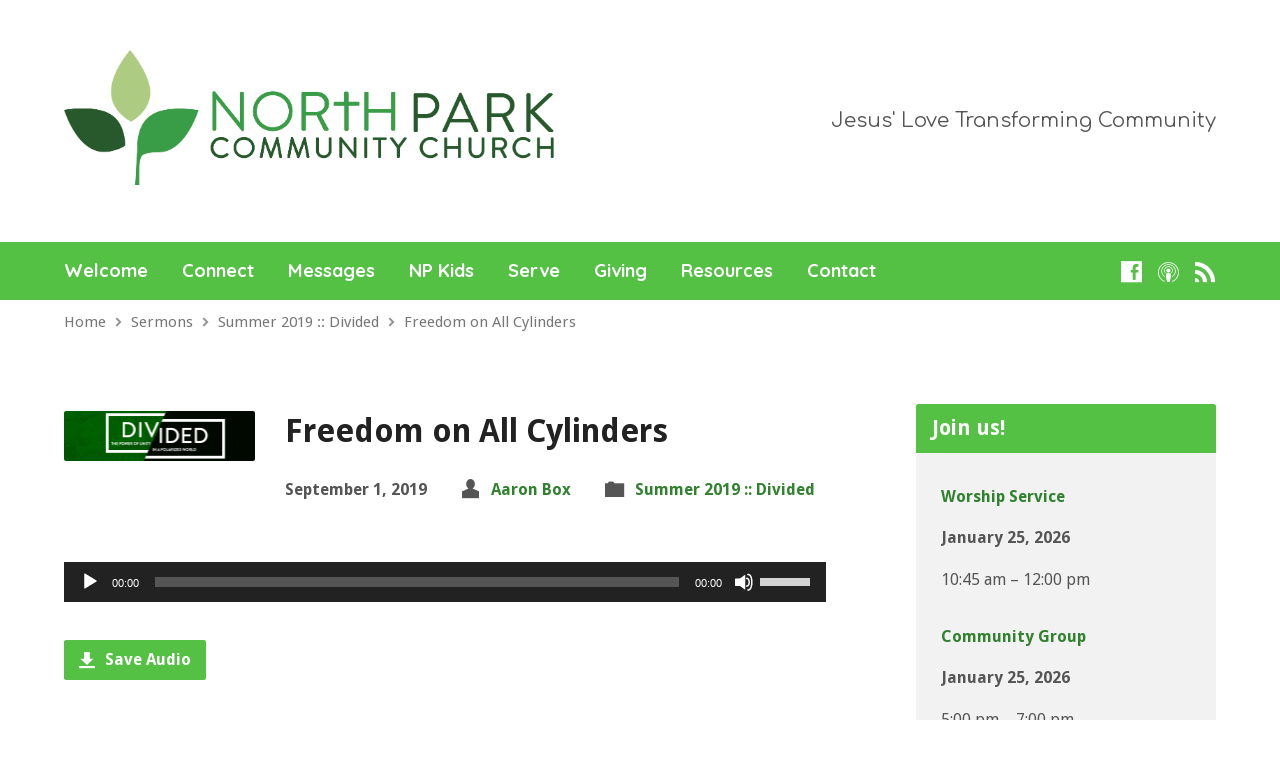

--- FILE ---
content_type: text/html; charset=UTF-8
request_url: http://www.northpark.cc/sermons/freedom-on-all-cylinders/
body_size: 10405
content:
<!DOCTYPE html>
<html class="no-js exodus-html" lang="en-US">
<head>
<meta charset="UTF-8" />
<link rel="pingback" href="http://www.northpark.cc/xmlrpc.php" />
<title>Freedom on All Cylinders &#8211; www.NorthPark.cc</title>
<meta name='robots' content='max-image-preview:large' />
<link rel='dns-prefetch' href='//fonts.googleapis.com' />
<link rel="alternate" title="oEmbed (JSON)" type="application/json+oembed" href="http://www.northpark.cc/wp-json/oembed/1.0/embed?url=http%3A%2F%2Fwww.northpark.cc%2Fsermons%2Ffreedom-on-all-cylinders%2F" />
<link rel="alternate" title="oEmbed (XML)" type="text/xml+oembed" href="http://www.northpark.cc/wp-json/oembed/1.0/embed?url=http%3A%2F%2Fwww.northpark.cc%2Fsermons%2Ffreedom-on-all-cylinders%2F&#038;format=xml" />
<style id='wp-img-auto-sizes-contain-inline-css' type='text/css'>
img:is([sizes=auto i],[sizes^="auto," i]){contain-intrinsic-size:3000px 1500px}
/*# sourceURL=wp-img-auto-sizes-contain-inline-css */
</style>
<style id='wp-emoji-styles-inline-css' type='text/css'>

	img.wp-smiley, img.emoji {
		display: inline !important;
		border: none !important;
		box-shadow: none !important;
		height: 1em !important;
		width: 1em !important;
		margin: 0 0.07em !important;
		vertical-align: -0.1em !important;
		background: none !important;
		padding: 0 !important;
	}
/*# sourceURL=wp-emoji-styles-inline-css */
</style>
<link rel='stylesheet' id='wp-block-library-css' href='http://www.northpark.cc/wp-includes/css/dist/block-library/style.min.css?ver=6.9' type='text/css' media='all' />
<style id='global-styles-inline-css' type='text/css'>
:root{--wp--preset--aspect-ratio--square: 1;--wp--preset--aspect-ratio--4-3: 4/3;--wp--preset--aspect-ratio--3-4: 3/4;--wp--preset--aspect-ratio--3-2: 3/2;--wp--preset--aspect-ratio--2-3: 2/3;--wp--preset--aspect-ratio--16-9: 16/9;--wp--preset--aspect-ratio--9-16: 9/16;--wp--preset--color--black: #000000;--wp--preset--color--cyan-bluish-gray: #abb8c3;--wp--preset--color--white: #fff;--wp--preset--color--pale-pink: #f78da7;--wp--preset--color--vivid-red: #cf2e2e;--wp--preset--color--luminous-vivid-orange: #ff6900;--wp--preset--color--luminous-vivid-amber: #fcb900;--wp--preset--color--light-green-cyan: #7bdcb5;--wp--preset--color--vivid-green-cyan: #00d084;--wp--preset--color--pale-cyan-blue: #8ed1fc;--wp--preset--color--vivid-cyan-blue: #0693e3;--wp--preset--color--vivid-purple: #9b51e0;--wp--preset--color--main: #54c145;--wp--preset--color--accent: #31822e;--wp--preset--color--dark: #000;--wp--preset--color--light: #777;--wp--preset--color--light-bg: #f2f2f2;--wp--preset--gradient--vivid-cyan-blue-to-vivid-purple: linear-gradient(135deg,rgb(6,147,227) 0%,rgb(155,81,224) 100%);--wp--preset--gradient--light-green-cyan-to-vivid-green-cyan: linear-gradient(135deg,rgb(122,220,180) 0%,rgb(0,208,130) 100%);--wp--preset--gradient--luminous-vivid-amber-to-luminous-vivid-orange: linear-gradient(135deg,rgb(252,185,0) 0%,rgb(255,105,0) 100%);--wp--preset--gradient--luminous-vivid-orange-to-vivid-red: linear-gradient(135deg,rgb(255,105,0) 0%,rgb(207,46,46) 100%);--wp--preset--gradient--very-light-gray-to-cyan-bluish-gray: linear-gradient(135deg,rgb(238,238,238) 0%,rgb(169,184,195) 100%);--wp--preset--gradient--cool-to-warm-spectrum: linear-gradient(135deg,rgb(74,234,220) 0%,rgb(151,120,209) 20%,rgb(207,42,186) 40%,rgb(238,44,130) 60%,rgb(251,105,98) 80%,rgb(254,248,76) 100%);--wp--preset--gradient--blush-light-purple: linear-gradient(135deg,rgb(255,206,236) 0%,rgb(152,150,240) 100%);--wp--preset--gradient--blush-bordeaux: linear-gradient(135deg,rgb(254,205,165) 0%,rgb(254,45,45) 50%,rgb(107,0,62) 100%);--wp--preset--gradient--luminous-dusk: linear-gradient(135deg,rgb(255,203,112) 0%,rgb(199,81,192) 50%,rgb(65,88,208) 100%);--wp--preset--gradient--pale-ocean: linear-gradient(135deg,rgb(255,245,203) 0%,rgb(182,227,212) 50%,rgb(51,167,181) 100%);--wp--preset--gradient--electric-grass: linear-gradient(135deg,rgb(202,248,128) 0%,rgb(113,206,126) 100%);--wp--preset--gradient--midnight: linear-gradient(135deg,rgb(2,3,129) 0%,rgb(40,116,252) 100%);--wp--preset--font-size--small: 13px;--wp--preset--font-size--medium: 20px;--wp--preset--font-size--large: 36px;--wp--preset--font-size--x-large: 42px;--wp--preset--spacing--20: 0.44rem;--wp--preset--spacing--30: 0.67rem;--wp--preset--spacing--40: 1rem;--wp--preset--spacing--50: 1.5rem;--wp--preset--spacing--60: 2.25rem;--wp--preset--spacing--70: 3.38rem;--wp--preset--spacing--80: 5.06rem;--wp--preset--shadow--natural: 6px 6px 9px rgba(0, 0, 0, 0.2);--wp--preset--shadow--deep: 12px 12px 50px rgba(0, 0, 0, 0.4);--wp--preset--shadow--sharp: 6px 6px 0px rgba(0, 0, 0, 0.2);--wp--preset--shadow--outlined: 6px 6px 0px -3px rgb(255, 255, 255), 6px 6px rgb(0, 0, 0);--wp--preset--shadow--crisp: 6px 6px 0px rgb(0, 0, 0);}:where(.is-layout-flex){gap: 0.5em;}:where(.is-layout-grid){gap: 0.5em;}body .is-layout-flex{display: flex;}.is-layout-flex{flex-wrap: wrap;align-items: center;}.is-layout-flex > :is(*, div){margin: 0;}body .is-layout-grid{display: grid;}.is-layout-grid > :is(*, div){margin: 0;}:where(.wp-block-columns.is-layout-flex){gap: 2em;}:where(.wp-block-columns.is-layout-grid){gap: 2em;}:where(.wp-block-post-template.is-layout-flex){gap: 1.25em;}:where(.wp-block-post-template.is-layout-grid){gap: 1.25em;}.has-black-color{color: var(--wp--preset--color--black) !important;}.has-cyan-bluish-gray-color{color: var(--wp--preset--color--cyan-bluish-gray) !important;}.has-white-color{color: var(--wp--preset--color--white) !important;}.has-pale-pink-color{color: var(--wp--preset--color--pale-pink) !important;}.has-vivid-red-color{color: var(--wp--preset--color--vivid-red) !important;}.has-luminous-vivid-orange-color{color: var(--wp--preset--color--luminous-vivid-orange) !important;}.has-luminous-vivid-amber-color{color: var(--wp--preset--color--luminous-vivid-amber) !important;}.has-light-green-cyan-color{color: var(--wp--preset--color--light-green-cyan) !important;}.has-vivid-green-cyan-color{color: var(--wp--preset--color--vivid-green-cyan) !important;}.has-pale-cyan-blue-color{color: var(--wp--preset--color--pale-cyan-blue) !important;}.has-vivid-cyan-blue-color{color: var(--wp--preset--color--vivid-cyan-blue) !important;}.has-vivid-purple-color{color: var(--wp--preset--color--vivid-purple) !important;}.has-black-background-color{background-color: var(--wp--preset--color--black) !important;}.has-cyan-bluish-gray-background-color{background-color: var(--wp--preset--color--cyan-bluish-gray) !important;}.has-white-background-color{background-color: var(--wp--preset--color--white) !important;}.has-pale-pink-background-color{background-color: var(--wp--preset--color--pale-pink) !important;}.has-vivid-red-background-color{background-color: var(--wp--preset--color--vivid-red) !important;}.has-luminous-vivid-orange-background-color{background-color: var(--wp--preset--color--luminous-vivid-orange) !important;}.has-luminous-vivid-amber-background-color{background-color: var(--wp--preset--color--luminous-vivid-amber) !important;}.has-light-green-cyan-background-color{background-color: var(--wp--preset--color--light-green-cyan) !important;}.has-vivid-green-cyan-background-color{background-color: var(--wp--preset--color--vivid-green-cyan) !important;}.has-pale-cyan-blue-background-color{background-color: var(--wp--preset--color--pale-cyan-blue) !important;}.has-vivid-cyan-blue-background-color{background-color: var(--wp--preset--color--vivid-cyan-blue) !important;}.has-vivid-purple-background-color{background-color: var(--wp--preset--color--vivid-purple) !important;}.has-black-border-color{border-color: var(--wp--preset--color--black) !important;}.has-cyan-bluish-gray-border-color{border-color: var(--wp--preset--color--cyan-bluish-gray) !important;}.has-white-border-color{border-color: var(--wp--preset--color--white) !important;}.has-pale-pink-border-color{border-color: var(--wp--preset--color--pale-pink) !important;}.has-vivid-red-border-color{border-color: var(--wp--preset--color--vivid-red) !important;}.has-luminous-vivid-orange-border-color{border-color: var(--wp--preset--color--luminous-vivid-orange) !important;}.has-luminous-vivid-amber-border-color{border-color: var(--wp--preset--color--luminous-vivid-amber) !important;}.has-light-green-cyan-border-color{border-color: var(--wp--preset--color--light-green-cyan) !important;}.has-vivid-green-cyan-border-color{border-color: var(--wp--preset--color--vivid-green-cyan) !important;}.has-pale-cyan-blue-border-color{border-color: var(--wp--preset--color--pale-cyan-blue) !important;}.has-vivid-cyan-blue-border-color{border-color: var(--wp--preset--color--vivid-cyan-blue) !important;}.has-vivid-purple-border-color{border-color: var(--wp--preset--color--vivid-purple) !important;}.has-vivid-cyan-blue-to-vivid-purple-gradient-background{background: var(--wp--preset--gradient--vivid-cyan-blue-to-vivid-purple) !important;}.has-light-green-cyan-to-vivid-green-cyan-gradient-background{background: var(--wp--preset--gradient--light-green-cyan-to-vivid-green-cyan) !important;}.has-luminous-vivid-amber-to-luminous-vivid-orange-gradient-background{background: var(--wp--preset--gradient--luminous-vivid-amber-to-luminous-vivid-orange) !important;}.has-luminous-vivid-orange-to-vivid-red-gradient-background{background: var(--wp--preset--gradient--luminous-vivid-orange-to-vivid-red) !important;}.has-very-light-gray-to-cyan-bluish-gray-gradient-background{background: var(--wp--preset--gradient--very-light-gray-to-cyan-bluish-gray) !important;}.has-cool-to-warm-spectrum-gradient-background{background: var(--wp--preset--gradient--cool-to-warm-spectrum) !important;}.has-blush-light-purple-gradient-background{background: var(--wp--preset--gradient--blush-light-purple) !important;}.has-blush-bordeaux-gradient-background{background: var(--wp--preset--gradient--blush-bordeaux) !important;}.has-luminous-dusk-gradient-background{background: var(--wp--preset--gradient--luminous-dusk) !important;}.has-pale-ocean-gradient-background{background: var(--wp--preset--gradient--pale-ocean) !important;}.has-electric-grass-gradient-background{background: var(--wp--preset--gradient--electric-grass) !important;}.has-midnight-gradient-background{background: var(--wp--preset--gradient--midnight) !important;}.has-small-font-size{font-size: var(--wp--preset--font-size--small) !important;}.has-medium-font-size{font-size: var(--wp--preset--font-size--medium) !important;}.has-large-font-size{font-size: var(--wp--preset--font-size--large) !important;}.has-x-large-font-size{font-size: var(--wp--preset--font-size--x-large) !important;}
/*# sourceURL=global-styles-inline-css */
</style>

<style id='classic-theme-styles-inline-css' type='text/css'>
/*! This file is auto-generated */
.wp-block-button__link{color:#fff;background-color:#32373c;border-radius:9999px;box-shadow:none;text-decoration:none;padding:calc(.667em + 2px) calc(1.333em + 2px);font-size:1.125em}.wp-block-file__button{background:#32373c;color:#fff;text-decoration:none}
/*# sourceURL=/wp-includes/css/classic-themes.min.css */
</style>
<link rel='stylesheet' id='contact-form-7-css' href='http://www.northpark.cc/wp-content/plugins/contact-form-7/includes/css/styles.css?ver=6.1.4' type='text/css' media='all' />
<link rel='stylesheet' id='exodus-google-fonts-css' href='//fonts.googleapis.com/css?family=Quicksand:400,700%7CComfortaa:400,700%7CDroid+Sans:400,700' type='text/css' media='all' />
<link rel='stylesheet' id='elusive-webfont-css' href='http://www.northpark.cc/wp-content/themes/exodus/css/elusive-webfont.css?ver=3.3.1' type='text/css' media='all' />
<link rel='stylesheet' id='exodus-style-css' href='http://www.northpark.cc/wp-content/themes/exodus/style.css?ver=3.3.1' type='text/css' media='all' />
<link rel='stylesheet' id='exodus-responsive-css' href='http://www.northpark.cc/wp-content/themes/exodus/css/responsive.css?ver=3.3.1' type='text/css' media='all' />
<link rel='stylesheet' id='exodus-color-css' href='http://www.northpark.cc/wp-content/themes/exodus/colors/light/style.css?ver=3.3.1' type='text/css' media='all' />
<script type="text/javascript" src="http://www.northpark.cc/wp-includes/js/jquery/jquery.min.js?ver=3.7.1" id="jquery-core-js"></script>
<script type="text/javascript" src="http://www.northpark.cc/wp-includes/js/jquery/jquery-migrate.min.js?ver=3.4.1" id="jquery-migrate-js"></script>
<script type="text/javascript" id="ctfw-ie-unsupported-js-extra">
/* <![CDATA[ */
var ctfw_ie_unsupported = {"default_version":"7","min_version":"5","max_version":"9","version":"8","message":"You are using an outdated version of Internet Explorer. Please upgrade your browser to use this site.","redirect_url":"https://browsehappy.com/"};
//# sourceURL=ctfw-ie-unsupported-js-extra
/* ]]> */
</script>
<script type="text/javascript" src="http://www.northpark.cc/wp-content/themes/exodus/framework/js/ie-unsupported.js?ver=3.3.1" id="ctfw-ie-unsupported-js"></script>
<script type="text/javascript" src="http://www.northpark.cc/wp-content/themes/exodus/framework/js/jquery.fitvids.js?ver=3.3.1" id="fitvids-js"></script>
<script type="text/javascript" id="ctfw-responsive-embeds-js-extra">
/* <![CDATA[ */
var ctfw_responsive_embeds = {"wp_responsive_embeds":"1"};
//# sourceURL=ctfw-responsive-embeds-js-extra
/* ]]> */
</script>
<script type="text/javascript" src="http://www.northpark.cc/wp-content/themes/exodus/framework/js/responsive-embeds.js?ver=3.3.1" id="ctfw-responsive-embeds-js"></script>
<script type="text/javascript" src="http://www.northpark.cc/wp-content/themes/exodus/js/superfish.modified.js?ver=3.3.1" id="superfish-js"></script>
<script type="text/javascript" src="http://www.northpark.cc/wp-content/themes/exodus/js/supersubs.js?ver=3.3.1" id="supersubs-js"></script>
<script type="text/javascript" src="http://www.northpark.cc/wp-content/themes/exodus/js/jquery.meanmenu.min.js?ver=3.3.1" id="jquery-meanmenu-js"></script>
<script type="text/javascript" src="http://www.northpark.cc/wp-content/themes/exodus/js/jquery.debouncedresize.min.js?ver=3.3.1" id="jquery-debouncedresize-js"></script>
<script type="text/javascript" src="http://www.northpark.cc/wp-content/themes/exodus/js/jquery.smooth-scroll.min.js?ver=3.3.1" id="jquery-smooth-scroll-js"></script>
<script type="text/javascript" src="http://www.northpark.cc/wp-content/themes/exodus/js/jquery_cookie.min.js?ver=3.3.1" id="jquery-cookie-js"></script>
<script type="text/javascript" id="exodus-main-js-extra">
/* <![CDATA[ */
var exodus_main = {"site_path":"/","home_url":"http://www.northpark.cc","color_url":"http://www.northpark.cc/wp-content/themes/exodus/colors/light","is_ssl":"","mobile_menu_label":"Menu","slider_slideshow":"1","slider_speed":"7000","comment_name_required":"1","comment_email_required":"1","comment_name_error_required":"Required","comment_email_error_required":"Required","comment_email_error_invalid":"Invalid Email","comment_url_error_invalid":"Invalid URL","comment_message_error_required":"Comment Required"};
//# sourceURL=exodus-main-js-extra
/* ]]> */
</script>
<script type="text/javascript" src="http://www.northpark.cc/wp-content/themes/exodus/js/main.js?ver=3.3.1" id="exodus-main-js"></script>
<link rel="https://api.w.org/" href="http://www.northpark.cc/wp-json/" /><link rel="alternate" title="JSON" type="application/json" href="http://www.northpark.cc/wp-json/wp/v2/ctc_sermon/13405" /><link rel="EditURI" type="application/rsd+xml" title="RSD" href="http://www.northpark.cc/xmlrpc.php?rsd" />
<link rel="canonical" href="http://www.northpark.cc/sermons/freedom-on-all-cylinders/" />
<link rel='shortlink' href='http://www.northpark.cc/?p=13405' />

<style type="text/css">.has-main-background-color,p.has-main-background-color { background-color: #54c145; }.has-main-color,p.has-main-color { color: #54c145; }.has-accent-background-color,p.has-accent-background-color { background-color: #31822e; }.has-accent-color,p.has-accent-color { color: #31822e; }.has-dark-background-color,p.has-dark-background-color { background-color: #000; }.has-dark-color,p.has-dark-color { color: #000; }.has-light-background-color,p.has-light-background-color { background-color: #777; }.has-light-color,p.has-light-color { color: #777; }.has-light-bg-background-color,p.has-light-bg-background-color { background-color: #f2f2f2; }.has-light-bg-color,p.has-light-bg-color { color: #f2f2f2; }.has-white-background-color,p.has-white-background-color { background-color: #fff; }.has-white-color,p.has-white-color { color: #fff; }</style>

<style type="text/css">
#exodus-logo-text {
	font-family: 'Quicksand', Arial, Helvetica, sans-serif;
}

.exodus-tagline, #exodus-top-bar-tagline {
	font-family: 'Comfortaa', Arial, Helvetica, sans-serif;
}

.exodus-logo-bar-right-item-date, #exodus-intro-heading, .exodus-main-title, .exodus-entry-content h1, .exodus-entry-content h2, .exodus-entry-content h3, .exodus-entry-content h4, .exodus-entry-content h5, .exodus-entry-content h6, .mce-content-body h1, .mce-content-body h2, .mce-content-body h3, .mce-content-body h4, .mce-content-body h5, .mce-content-body h6, .exodus-author-box h1, .exodus-person header h1, .exodus-location header h1, .exodus-entry-short h1, #reply-title, #exodus-comments-title, .exodus-slide-title, .exodus-caption-image-title, #exodus-banner h1, h1.exodus-widget-title, .has-drop-cap:not(:focus):first-letter {
	font-family: 'Droid Sans', Arial, Helvetica, sans-serif;
}

#exodus-header-menu-content > li > a, #exodus-footer-menu-links {
	font-family: 'Quicksand', Arial, Helvetica, sans-serif;
}

body, input, textarea, select, .sf-menu li li a, .exodus-slide-description, #cancel-comment-reply-link, .exodus-accordion-section-title, a.exodus-button, a.comment-reply-link, a.comment-edit-link, a.post-edit-link, .exodus-nav-left-right a, input[type=submit], .wp-block-file .wp-block-file__button, pre.wp-block-verse {
	font-family: 'Droid Sans', Arial, Helvetica, sans-serif;
}

#exodus-header-menu, .exodus-slide-title, .exodus-slide-title:hover, .flex-control-nav li a.active, .flex-control-nav li a.active:hover, #exodus-banner h1, #exodus-banner h1 a, .exodus-caption-image-title, .exodus-caption-image-title h1, .exodus-logo-bar-right-item-date, a.exodus-button, .exodus-list-buttons a, a.comment-reply-link, .exodus-nav-left-right a, .page-numbers a, .exodus-sidebar-widget:not(.widget_ctfw-highlight) .exodus-widget-title, .exodus-sidebar-widget:not(.widget_ctfw-highlight) .exodus-widget-title a, .widget_tag_cloud a, input[type=submit], .more-link, .exodus-calendar-table-header, .exodus-calendar-table-top, .exodus-calendar-table-header-row, .wp-block-file .wp-block-file__button, .has-main-background-color, p.has-main-background-color {
	background-color: #54c145;
}

.exodus-calendar-table-header {
	border-color: #54c145 !important;
}

.has-main-color, p.has-main-color {
	color: #54c145;
}

a, a:hover, .exodus-list-icons a:hover, a:hover .exodus-text-icon, #exodus-top-bar-menu-links li a:hover, .exodus-top-bar-right-item a:hover .exodus-top-bar-right-item-title, .ctfw-breadcrumbs a:hover, .exodus-comment-meta time:hover, #exodus-footer-top-social-icons a:hover, #exodus-footer-menu-links a:hover, #exodus-notice a:hover, .wp-block-pullquote.is-style-solid-color blockquote cite a, .wp-block-pullquote .has-text-color a, .wp-block-latest-comments__comment-author, .has-accent-color, p.has-accent-color {
	color: #31822e;
}

.has-accent-background-color, p.has-accent-background-color {
	background-color: #31822e;
}


</style>
<script type="text/javascript">

jQuery( 'html' )
 	.removeClass( 'no-js' )
 	.addClass( 'js' );

</script>
<script type="text/javascript">
if ( jQuery.cookie( 'exodus_responsive_off' ) ) {

	// Add helper class without delay
	jQuery( 'html' ).addClass( 'exodus-responsive-off' );

	// Disable responsive.css
	jQuery( '#exodus-responsive-css' ).remove();

} else {

	// Add helper class without delay
	jQuery( 'html' ).addClass( 'exodus-responsive-on' );

	// Add viewport meta to head -- IMMEDIATELY, not on ready()
	jQuery( 'head' ).append(' <meta name="viewport" content="width=device-width, initial-scale=1">' );

}
</script>
<link rel="icon" href="http://www.northpark.cc/wp-content/uploads/2020/07/cropped-NPCCplain-1-150x150.jpg" sizes="32x32" />
<link rel="icon" href="http://www.northpark.cc/wp-content/uploads/2020/07/cropped-NPCCplain-1-220x220.jpg" sizes="192x192" />
<link rel="apple-touch-icon" href="http://www.northpark.cc/wp-content/uploads/2020/07/cropped-NPCCplain-1-220x220.jpg" />
<meta name="msapplication-TileImage" content="http://www.northpark.cc/wp-content/uploads/2020/07/cropped-NPCCplain-1-300x300.jpg" />
<link rel='stylesheet' id='mediaelement-css' href='http://www.northpark.cc/wp-includes/js/mediaelement/mediaelementplayer-legacy.min.css?ver=4.2.17' type='text/css' media='all' />
<link rel='stylesheet' id='wp-mediaelement-css' href='http://www.northpark.cc/wp-includes/js/mediaelement/wp-mediaelement.min.css?ver=6.9' type='text/css' media='all' />
</head>
<body class="wp-singular ctc_sermon-template-default single single-ctc_sermon postid-13405 wp-embed-responsive wp-theme-exodus exodus-logo-font-quicksand exodus-tagline-font-comfortaa exodus-heading-font-droid-sans exodus-menu-font-quicksand exodus-body-font-droid-sans exodus-has-logo-image exodus-no-logo-text-lowercase exodus-no-tagline-under-logo exodus-has-tagline-right exodus-no-banner exodus-rounded">

<div id="exodus-container">

	<header id="exodus-header">

		
		<div id="exodus-logo-bar" class="exodus-centered-content">

			<div id="exodus-logo-bar-content">

				
<div id="exodus-logo">

	<div id="exodus-logo-content">

		
			
			<div id="exodus-logo-image">

				<a href="http://www.northpark.cc/">

					<img src="http://www.northpark.cc/wp-content/uploads/2020/07/NPCCHorizontalWEB.png" alt="www.NorthPark.cc" id="exodus-logo-regular">

					
				</a>

			</div>

		
		
			<div id="exodus-logo-tagline" class="exodus-tagline">
				Jesus&#039; Love Transforming Community			</div>

		
	</div>

</div>

				
<div id="exodus-logo-bar-right">

	<div id="exodus-logo-bar-right-inner">

		<div id="exodus-logo-bar-right-content">

			
				<div id="exodus-logo-bar-right-tagline" class="exodus-tagline">
					Jesus&#039; Love Transforming Community				</div>

			
		</div>

	</div>

</div>
			</div>

		</div>

		<nav id="exodus-header-menu" class="exodus-clearfix">

			<div id="exodus-header-menu-inner" class="exodus-centered-content exodus-clearfix">

				<ul id="exodus-header-menu-content" class="sf-menu"><li id="menu-item-85" class="menu-item menu-item-type-post_type menu-item-object-page menu-item-home menu-item-has-children menu-item-85"><a href="http://www.northpark.cc/">Welcome</a>
<ul class="sub-menu">
	<li id="menu-item-39" class="menu-item menu-item-type-post_type menu-item-object-page menu-item-39"><a href="http://www.northpark.cc/core-values/">Core Values</a></li>
	<li id="menu-item-40" class="menu-item menu-item-type-post_type menu-item-object-page menu-item-40"><a href="http://www.northpark.cc/core-beliefs/">Core Beliefs</a></li>
</ul>
</li>
<li id="menu-item-68" class="menu-item menu-item-type-post_type menu-item-object-page menu-item-has-children menu-item-68"><a href="http://www.northpark.cc/connect/">Connect</a>
<ul class="sub-menu">
	<li id="menu-item-69" class="menu-item menu-item-type-post_type menu-item-object-page menu-item-69"><a href="http://www.northpark.cc/sunday-morning-worship/">Sunday Morning Worship</a></li>
	<li id="menu-item-11417" class="menu-item menu-item-type-post_type menu-item-object-page menu-item-11417"><a href="http://www.northpark.cc/community-groups/">Community Groups</a></li>
	<li id="menu-item-12640" class="menu-item menu-item-type-post_type menu-item-object-page menu-item-12640"><a href="http://www.northpark.cc/leaders/">Church Leaders</a></li>
	<li id="menu-item-15043" class="menu-item menu-item-type-post_type menu-item-object-page menu-item-15043"><a href="http://www.northpark.cc/gallery/">Gallery</a></li>
</ul>
</li>
<li id="menu-item-13846" class="menu-item menu-item-type-post_type_archive menu-item-object-ctc_sermon menu-item-13846"><a href="http://www.northpark.cc/sermons/">Messages</a></li>
<li id="menu-item-11540" class="menu-item menu-item-type-post_type menu-item-object-page menu-item-11540"><a href="http://www.northpark.cc/np-kids/">NP Kids</a></li>
<li id="menu-item-14125" class="menu-item menu-item-type-post_type menu-item-object-page menu-item-14125"><a href="http://www.northpark.cc/serve/">Serve</a></li>
<li id="menu-item-13292" class="menu-item menu-item-type-post_type menu-item-object-page menu-item-13292"><a href="http://www.northpark.cc/giving/">Giving</a></li>
<li id="menu-item-14355" class="menu-item menu-item-type-post_type menu-item-object-page menu-item-14355"><a href="http://www.northpark.cc/resources/">Resources</a></li>
<li id="menu-item-111" class="menu-item menu-item-type-post_type menu-item-object-page menu-item-111"><a href="http://www.northpark.cc/contact/">Contact</a></li>
</ul>
				<ul class="exodus-list-icons">
	<li><a href="https://www.facebook.com/northparkeugene" class="el-icon-facebook" title="Facebook" target="_blank" rel="noopener noreferrer"></a></li>
	<li><a href="https://podcasts.apple.com/us/podcast/north-park-community-church-sermons/id1454325987" class="el-icon-podcast" title="Podcast" target="_blank" rel="noopener noreferrer"></a></li>
	<li><a href="http://www.northpark.cc/feed/rss/" class="el-icon-rss" title="RSS" target="_blank" rel="noopener noreferrer"></a></li>
</ul>
			</div>

		</nav>

		
		

		<div class="ctfw-breadcrumbs exodus-centered-content"><a href="http://www.northpark.cc/">Home</a><span class="el-icon-chevron-right exodus-breadcrumb-separator"></span><a href="http://www.northpark.cc/sermons/">Sermons</a><span class="el-icon-chevron-right exodus-breadcrumb-separator"></span><a href="http://www.northpark.cc/sermon-topic/summer-2019-divided/">Summer 2019 :: Divided</a><span class="el-icon-chevron-right exodus-breadcrumb-separator"></span><a href="http://www.northpark.cc/sermons/freedom-on-all-cylinders/">Freedom on All Cylinders</a></div>
	</header>

	<div id="exodus-middle">

		<div id="exodus-middle-content" class="exodus-centered-content exodus-clearfix">

<div id="exodus-content" class="exodus-has-sidebar">

	<div id="exodus-content-inner">

		<div class="exodus-content-block exodus-content-block-close exodus-clearfix">

			
			

	
		
	<article id="post-13405" class="exodus-entry-full exodus-sermon-full post-13405 ctc_sermon type-ctc_sermon status-publish has-post-thumbnail hentry ctc_sermon_topic-summer-2019-divided ctc_sermon_speaker-aaron-box ctc_sermon_tag-1-corinthians-1031-33 ctfw-has-image">

		
<header class="exodus-entry-header exodus-clearfix">

			<div class="exodus-entry-image">
			<img width="450" height="117" src="http://www.northpark.cc/wp-content/uploads/2019/06/Divided-960x250.jpg" class="exodus-image wp-post-image" alt="" decoding="async" fetchpriority="high" srcset="http://www.northpark.cc/wp-content/uploads/2019/06/Divided-960x250.jpg 960w, http://www.northpark.cc/wp-content/uploads/2019/06/Divided-960x250-300x78.jpg 300w, http://www.northpark.cc/wp-content/uploads/2019/06/Divided-960x250-768x200.jpg 768w" sizes="(max-width: 450px) 100vw, 450px" />		</div>
	
	<div class="exodus-entry-title-meta">

					<h1 class="exodus-entry-title exodus-main-title">
				Freedom on All Cylinders			</h1>
		
		<ul class="exodus-entry-meta">

			<li class="exodus-entry-date">
				<time datetime="2019-09-01T12:00:03-07:00">September 1, 2019</time>
			</li>

							<li class="exodus-entry-byline exodus-sermon-speaker exodus-content-icon">
					<span class="el-icon-torso"></span>
					<a href="http://www.northpark.cc/sermon-speaker/aaron-box/" rel="tag">Aaron Box</a>				</li>
			
							<li class="exodus-entry-category exodus-sermon-topic exodus-content-icon">
					<span class="el-icon-folder"></span>
					<a href="http://www.northpark.cc/sermon-topic/summer-2019-divided/" rel="tag">Summer 2019 :: Divided</a>				</li>
			
			
			
		</ul>

	</div>

</header>

		
			<div id="exodus-sermon-full-media">

				
					<div id="exodus-sermon-full-player">

						
												<div id="exodus-sermon-full-audio-player">
							<audio class="wp-audio-shortcode" id="audio-13405-1" preload="none" style="width: 100%;" controls="controls"><source type="audio/mpeg" src="http://www.northpark.cc/wp-content/uploads/2019/09/2019-09-01-AB.mp3" /><a href="http://www.northpark.cc/wp-content/uploads/2019/09/2019-09-01-AB.mp3">http://www.northpark.cc/wp-content/uploads/2019/09/2019-09-01-AB.mp3</a></audio>						</div>
						
					</div>

				
				
					<ul id="exodus-sermon-full-buttons" class="exodus-list-buttons">

						<li id="exodus-sermon-full-audio-download-button">
								<a href="http://www.northpark.cc/wp-content/uploads/2019/09/2019-09-01-AB.mp3" title="Download Audio" download>
									<span class="exodus-button-icon el-icon-download-alt"></span>
									Save Audio								</a>
							</li>
					</ul>

				
			</div>

		
		
		

	<footer class="exodus-entry-footer exodus-clearfix">

		
		
			<div class="exodus-entry-footer-item">

								<div class="exodus-entry-footer-terms">
					<div class="exodus-content-icon"><span class="el-icon-tags"></span>Tagged with <a href="http://www.northpark.cc/sermon-tag/1-corinthians-1031-33/" rel="tag">1 Corinthians 10:31-33</a></div>				</div>
				
			</div>

		
		
	</footer>


	</article>


	

		</div>

		
		
	
		<nav class="exodus-nav-left-right exodus-content-block exodus-content-block-compact exodus-clearfix">

							<div class="exodus-nav-left">
					<a href="http://www.northpark.cc/sermons/stories-we-know-but-havent-learned/" rel="prev"><span class="exodus-button-icon el-icon-chevron-left"></span> Stories We Know But&hellip;</a>				</div>
			
							<div class="exodus-nav-right">
					<a href="http://www.northpark.cc/sermons/mixed-signals/" rel="next">Mixed Signals <span class="exodus-button-icon el-icon-chevron-right"></span></a>				</div>
			
		</nav>

	

		
	</div>

</div>


	<div id="exodus-sidebar-right" role="complementary">

		
		<aside id="ctfw-events-5" class="exodus-widget exodus-sidebar-widget widget_ctfw-events"><h1 class="exodus-sidebar-widget-title exodus-widget-title">Join us!</h1>
	<article class="exodus-widget-entry exodus-events-widget-entry exodus-clearfix exodus-widget-entry-first exodus-widget-entry-no-image post-13862 ctc_event type-ctc_event status-publish hentry ctfw-no-image">

	<header class="exodus-clearfix">

		
		<h1 class="exodus-widget-entry-title"><a href="http://www.northpark.cc/events/worship-service/" title="Worship Service">Worship Service</a></h1>

		<ul class="exodus-widget-entry-meta exodus-clearfix">

							<li class="exodus-widget-entry-date exodus-locations-widget-entry-date">
					January 25, 2026				</li>
			
							<li class="exodus-events-widget-entry-time">
					10:45 am &ndash; 12:00 pm				</li>
			
			
		</ul>

	</header>

	
</article>


	<article class="exodus-widget-entry exodus-events-widget-entry exodus-clearfix exodus-widget-entry-no-image post-13956 ctc_event type-ctc_event status-publish hentry ctfw-no-image">

	<header class="exodus-clearfix">

		
		<h1 class="exodus-widget-entry-title"><a href="http://www.northpark.cc/events/community-group-2/" title="Community Group">Community Group</a></h1>

		<ul class="exodus-widget-entry-meta exodus-clearfix">

							<li class="exodus-widget-entry-date exodus-locations-widget-entry-date">
					January 25, 2026				</li>
			
							<li class="exodus-events-widget-entry-time">
					5:00 pm &ndash; 7:00 pm				</li>
			
			
		</ul>

	</header>

	
</article>


	<article class="exodus-widget-entry exodus-events-widget-entry exodus-clearfix exodus-widget-entry-no-image post-14819 ctc_event type-ctc_event status-publish hentry ctfw-no-image">

	<header class="exodus-clearfix">

		
		<h1 class="exodus-widget-entry-title"><a href="http://www.northpark.cc/events/womens-prayer-group/" title="Women&#8217;s Prayer Group">Women&#8217;s Prayer Group</a></h1>

		<ul class="exodus-widget-entry-meta exodus-clearfix">

							<li class="exodus-widget-entry-date exodus-locations-widget-entry-date">
					January 28, 2026				</li>
			
							<li class="exodus-events-widget-entry-time">
					10:00 am &ndash; 11:00 am				</li>
			
			
		</ul>

	</header>

	
</article>


	<article class="exodus-widget-entry exodus-events-widget-entry exodus-clearfix exodus-widget-entry-no-image post-13825 ctc_event type-ctc_event status-publish hentry ctfw-no-image">

	<header class="exodus-clearfix">

		
		<h1 class="exodus-widget-entry-title"><a href="http://www.northpark.cc/events/christmas-eve-service/" title="Christmas Eve Service">Christmas Eve Service</a></h1>

		<ul class="exodus-widget-entry-meta exodus-clearfix">

							<li class="exodus-widget-entry-date exodus-locations-widget-entry-date">
					December 24, 2026				</li>
			
							<li class="exodus-events-widget-entry-time">
					6:30 pm &ndash; 7:30 pm				</li>
			
			
		</ul>

	</header>

	
</article>

</aside>
		
	</div>



		</div>

	</div>

	<footer id="exodus-footer" class="exodus-footer-has-location exodus-footer-no-map exodus-footer-no-phone exodus-footer-has-social-icons exodus-footer-no-menu exodus-footer-has-notice">

		<div id="exodus-footer-inner">

			
				<div id="exodus-footer-top">

					<div id="exodus-footer-top-inner" class="exodus-centered-content exodus-clearfix">

						<div id="exodus-footer-top-content">

							
								
								<div id="exodus-footer-top-info">

																			<h2 id="exodus-footer-top-address"><a href="http://www.northpark.cc/locations/north-park-community-church/">3484 Harlow Road, Eugene, OR 97401</a></h2>
									
									
									
										<div id="exodus-footer-top-phone-icons">

											
											
																							<div id="exodus-footer-top-social-icons"><ul class="exodus-list-icons">
	<li><a href="https://www.facebook.com/northparkeugene" class="el-icon-facebook" title="Facebook" target="_blank" rel="noopener noreferrer"></a></li>
	<li><a href="https://podcasts.apple.com/us/podcast/north-park-community-church-sermons/id1454325987" class="el-icon-podcast" title="Podcast" target="_blank" rel="noopener noreferrer"></a></li>
</ul></div>
											
										</div>

									
									<ul id="exodus-footer-top-buttons">

										<li><a href="http://www.northpark.cc/locations/north-park-community-church/" id="exodus-footer-button-more" class="exodus-button">More Info</a></li>

																					<li><a href="https://www.google.com/maps/dir//3484+Harlow+Road%2C+Eugene%2C+OR+97401/" id="exodus-footer-button-directions" class="exodus-button" target="_blank" rel="noopener noreferrer">Directions</a></li>
										
										
									</ul>

								</div>

							
							
						</div>

					</div>

				</div>

			
			<div id="exodus-footer-bottom" class="exodus-centered-content exodus-clearfix">

				<div id="exodus-footer-responsive-toggle">

					<a id="exodus-footer-full-site" href="#" class="exodus-button">
						View Full Site					</a>

					<a id="exodus-footer-mobile-site" href="#" class="exodus-button">
						View Mobile Site					</a>

				</div>

				
				
					<div id="exodus-footer-bottom-right">

						<div id="exodus-notice">

							&copy; 2026 www.NorthPark.cc. Powered by <a href="https://churchthemes.com" target="_blank" rel="nofollow noopener noreferrer">ChurchThemes.com</a>
						</div>

					</div>

				
			</div>

		</div>

	</footer>

</div>

<script type="speculationrules">
{"prefetch":[{"source":"document","where":{"and":[{"href_matches":"/*"},{"not":{"href_matches":["/wp-*.php","/wp-admin/*","/wp-content/uploads/*","/wp-content/*","/wp-content/plugins/*","/wp-content/themes/exodus/*","/*\\?(.+)"]}},{"not":{"selector_matches":"a[rel~=\"nofollow\"]"}},{"not":{"selector_matches":".no-prefetch, .no-prefetch a"}}]},"eagerness":"conservative"}]}
</script>
<script type="text/javascript" src="http://www.northpark.cc/wp-includes/js/dist/hooks.min.js?ver=dd5603f07f9220ed27f1" id="wp-hooks-js"></script>
<script type="text/javascript" src="http://www.northpark.cc/wp-includes/js/dist/i18n.min.js?ver=c26c3dc7bed366793375" id="wp-i18n-js"></script>
<script type="text/javascript" id="wp-i18n-js-after">
/* <![CDATA[ */
wp.i18n.setLocaleData( { 'text direction\u0004ltr': [ 'ltr' ] } );
//# sourceURL=wp-i18n-js-after
/* ]]> */
</script>
<script type="text/javascript" src="http://www.northpark.cc/wp-content/plugins/contact-form-7/includes/swv/js/index.js?ver=6.1.4" id="swv-js"></script>
<script type="text/javascript" id="contact-form-7-js-before">
/* <![CDATA[ */
var wpcf7 = {
    "api": {
        "root": "http:\/\/www.northpark.cc\/wp-json\/",
        "namespace": "contact-form-7\/v1"
    },
    "cached": 1
};
//# sourceURL=contact-form-7-js-before
/* ]]> */
</script>
<script type="text/javascript" src="http://www.northpark.cc/wp-content/plugins/contact-form-7/includes/js/index.js?ver=6.1.4" id="contact-form-7-js"></script>
<script type="text/javascript" src="http://www.northpark.cc/wp-includes/js/hoverIntent.min.js?ver=1.10.2" id="hoverIntent-js"></script>
<script type="text/javascript" src="http://www.northpark.cc/wp-includes/js/comment-reply.min.js?ver=6.9" id="comment-reply-js" async="async" data-wp-strategy="async" fetchpriority="low"></script>
<script type="text/javascript" id="mediaelement-core-js-before">
/* <![CDATA[ */
var mejsL10n = {"language":"en","strings":{"mejs.download-file":"Download File","mejs.install-flash":"You are using a browser that does not have Flash player enabled or installed. Please turn on your Flash player plugin or download the latest version from https://get.adobe.com/flashplayer/","mejs.fullscreen":"Fullscreen","mejs.play":"Play","mejs.pause":"Pause","mejs.time-slider":"Time Slider","mejs.time-help-text":"Use Left/Right Arrow keys to advance one second, Up/Down arrows to advance ten seconds.","mejs.live-broadcast":"Live Broadcast","mejs.volume-help-text":"Use Up/Down Arrow keys to increase or decrease volume.","mejs.unmute":"Unmute","mejs.mute":"Mute","mejs.volume-slider":"Volume Slider","mejs.video-player":"Video Player","mejs.audio-player":"Audio Player","mejs.captions-subtitles":"Captions/Subtitles","mejs.captions-chapters":"Chapters","mejs.none":"None","mejs.afrikaans":"Afrikaans","mejs.albanian":"Albanian","mejs.arabic":"Arabic","mejs.belarusian":"Belarusian","mejs.bulgarian":"Bulgarian","mejs.catalan":"Catalan","mejs.chinese":"Chinese","mejs.chinese-simplified":"Chinese (Simplified)","mejs.chinese-traditional":"Chinese (Traditional)","mejs.croatian":"Croatian","mejs.czech":"Czech","mejs.danish":"Danish","mejs.dutch":"Dutch","mejs.english":"English","mejs.estonian":"Estonian","mejs.filipino":"Filipino","mejs.finnish":"Finnish","mejs.french":"French","mejs.galician":"Galician","mejs.german":"German","mejs.greek":"Greek","mejs.haitian-creole":"Haitian Creole","mejs.hebrew":"Hebrew","mejs.hindi":"Hindi","mejs.hungarian":"Hungarian","mejs.icelandic":"Icelandic","mejs.indonesian":"Indonesian","mejs.irish":"Irish","mejs.italian":"Italian","mejs.japanese":"Japanese","mejs.korean":"Korean","mejs.latvian":"Latvian","mejs.lithuanian":"Lithuanian","mejs.macedonian":"Macedonian","mejs.malay":"Malay","mejs.maltese":"Maltese","mejs.norwegian":"Norwegian","mejs.persian":"Persian","mejs.polish":"Polish","mejs.portuguese":"Portuguese","mejs.romanian":"Romanian","mejs.russian":"Russian","mejs.serbian":"Serbian","mejs.slovak":"Slovak","mejs.slovenian":"Slovenian","mejs.spanish":"Spanish","mejs.swahili":"Swahili","mejs.swedish":"Swedish","mejs.tagalog":"Tagalog","mejs.thai":"Thai","mejs.turkish":"Turkish","mejs.ukrainian":"Ukrainian","mejs.vietnamese":"Vietnamese","mejs.welsh":"Welsh","mejs.yiddish":"Yiddish"}};
//# sourceURL=mediaelement-core-js-before
/* ]]> */
</script>
<script type="text/javascript" src="http://www.northpark.cc/wp-includes/js/mediaelement/mediaelement-and-player.min.js?ver=4.2.17" id="mediaelement-core-js"></script>
<script type="text/javascript" src="http://www.northpark.cc/wp-includes/js/mediaelement/mediaelement-migrate.min.js?ver=6.9" id="mediaelement-migrate-js"></script>
<script type="text/javascript" id="mediaelement-js-extra">
/* <![CDATA[ */
var _wpmejsSettings = {"pluginPath":"/wp-includes/js/mediaelement/","classPrefix":"mejs-","stretching":"responsive","audioShortcodeLibrary":"mediaelement","videoShortcodeLibrary":"mediaelement"};
//# sourceURL=mediaelement-js-extra
/* ]]> */
</script>
<script type="text/javascript" src="http://www.northpark.cc/wp-includes/js/mediaelement/wp-mediaelement.min.js?ver=6.9" id="wp-mediaelement-js"></script>
<script id="wp-emoji-settings" type="application/json">
{"baseUrl":"https://s.w.org/images/core/emoji/17.0.2/72x72/","ext":".png","svgUrl":"https://s.w.org/images/core/emoji/17.0.2/svg/","svgExt":".svg","source":{"concatemoji":"http://www.northpark.cc/wp-includes/js/wp-emoji-release.min.js?ver=6.9"}}
</script>
<script type="module">
/* <![CDATA[ */
/*! This file is auto-generated */
const a=JSON.parse(document.getElementById("wp-emoji-settings").textContent),o=(window._wpemojiSettings=a,"wpEmojiSettingsSupports"),s=["flag","emoji"];function i(e){try{var t={supportTests:e,timestamp:(new Date).valueOf()};sessionStorage.setItem(o,JSON.stringify(t))}catch(e){}}function c(e,t,n){e.clearRect(0,0,e.canvas.width,e.canvas.height),e.fillText(t,0,0);t=new Uint32Array(e.getImageData(0,0,e.canvas.width,e.canvas.height).data);e.clearRect(0,0,e.canvas.width,e.canvas.height),e.fillText(n,0,0);const a=new Uint32Array(e.getImageData(0,0,e.canvas.width,e.canvas.height).data);return t.every((e,t)=>e===a[t])}function p(e,t){e.clearRect(0,0,e.canvas.width,e.canvas.height),e.fillText(t,0,0);var n=e.getImageData(16,16,1,1);for(let e=0;e<n.data.length;e++)if(0!==n.data[e])return!1;return!0}function u(e,t,n,a){switch(t){case"flag":return n(e,"\ud83c\udff3\ufe0f\u200d\u26a7\ufe0f","\ud83c\udff3\ufe0f\u200b\u26a7\ufe0f")?!1:!n(e,"\ud83c\udde8\ud83c\uddf6","\ud83c\udde8\u200b\ud83c\uddf6")&&!n(e,"\ud83c\udff4\udb40\udc67\udb40\udc62\udb40\udc65\udb40\udc6e\udb40\udc67\udb40\udc7f","\ud83c\udff4\u200b\udb40\udc67\u200b\udb40\udc62\u200b\udb40\udc65\u200b\udb40\udc6e\u200b\udb40\udc67\u200b\udb40\udc7f");case"emoji":return!a(e,"\ud83e\u1fac8")}return!1}function f(e,t,n,a){let r;const o=(r="undefined"!=typeof WorkerGlobalScope&&self instanceof WorkerGlobalScope?new OffscreenCanvas(300,150):document.createElement("canvas")).getContext("2d",{willReadFrequently:!0}),s=(o.textBaseline="top",o.font="600 32px Arial",{});return e.forEach(e=>{s[e]=t(o,e,n,a)}),s}function r(e){var t=document.createElement("script");t.src=e,t.defer=!0,document.head.appendChild(t)}a.supports={everything:!0,everythingExceptFlag:!0},new Promise(t=>{let n=function(){try{var e=JSON.parse(sessionStorage.getItem(o));if("object"==typeof e&&"number"==typeof e.timestamp&&(new Date).valueOf()<e.timestamp+604800&&"object"==typeof e.supportTests)return e.supportTests}catch(e){}return null}();if(!n){if("undefined"!=typeof Worker&&"undefined"!=typeof OffscreenCanvas&&"undefined"!=typeof URL&&URL.createObjectURL&&"undefined"!=typeof Blob)try{var e="postMessage("+f.toString()+"("+[JSON.stringify(s),u.toString(),c.toString(),p.toString()].join(",")+"));",a=new Blob([e],{type:"text/javascript"});const r=new Worker(URL.createObjectURL(a),{name:"wpTestEmojiSupports"});return void(r.onmessage=e=>{i(n=e.data),r.terminate(),t(n)})}catch(e){}i(n=f(s,u,c,p))}t(n)}).then(e=>{for(const n in e)a.supports[n]=e[n],a.supports.everything=a.supports.everything&&a.supports[n],"flag"!==n&&(a.supports.everythingExceptFlag=a.supports.everythingExceptFlag&&a.supports[n]);var t;a.supports.everythingExceptFlag=a.supports.everythingExceptFlag&&!a.supports.flag,a.supports.everything||((t=a.source||{}).concatemoji?r(t.concatemoji):t.wpemoji&&t.twemoji&&(r(t.twemoji),r(t.wpemoji)))});
//# sourceURL=http://www.northpark.cc/wp-includes/js/wp-emoji-loader.min.js
/* ]]> */
</script>

</body>
</html>
